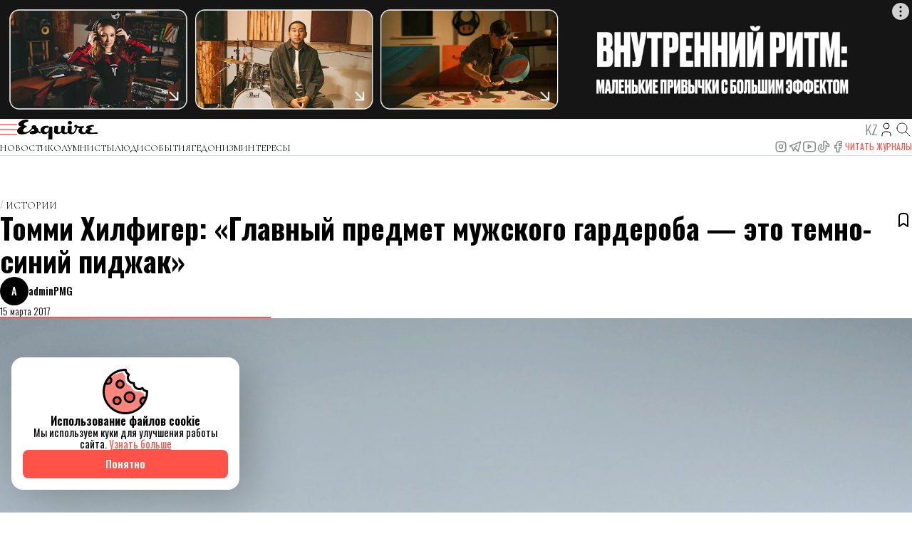

--- FILE ---
content_type: application/javascript; charset=utf-8
request_url: https://esquire.kz/build/assets/main-n2NqVz2O.js
body_size: 21882
content:
function ae(i){return i!==null&&typeof i=="object"&&"constructor"in i&&i.constructor===Object}function ne(i,e){i===void 0&&(i={}),e===void 0&&(e={}),Object.keys(e).forEach(t=>{typeof i[t]>"u"?i[t]=e[t]:ae(e[t])&&ae(i[t])&&Object.keys(e[t]).length>0&&ne(i[t],e[t])})}const pe={body:{},addEventListener(){},removeEventListener(){},activeElement:{blur(){},nodeName:""},querySelector(){return null},querySelectorAll(){return[]},getElementById(){return null},createEvent(){return{initEvent(){}}},createElement(){return{children:[],childNodes:[],style:{},setAttribute(){},getElementsByTagName(){return[]}}},createElementNS(){return{}},importNode(){return null},location:{hash:"",host:"",hostname:"",href:"",origin:"",pathname:"",protocol:"",search:""}};function _(){const i=typeof document<"u"?document:{};return ne(i,pe),i}const Se={document:pe,navigator:{userAgent:""},location:{hash:"",host:"",hostname:"",href:"",origin:"",pathname:"",protocol:"",search:""},history:{replaceState(){},pushState(){},go(){},back(){}},CustomEvent:function(){return this},addEventListener(){},removeEventListener(){},getComputedStyle(){return{getPropertyValue(){return""}}},Image(){},Date(){},screen:{},setTimeout(){},clearTimeout(){},matchMedia(){return{}},requestAnimationFrame(i){return typeof setTimeout>"u"?(i(),null):setTimeout(i,0)},cancelAnimationFrame(i){typeof setTimeout>"u"||clearTimeout(i)}};function G(){const i=typeof window<"u"?window:{};return ne(i,Se),i}function Te(i){return i===void 0&&(i=""),i.trim().split(" ").filter(e=>!!e.trim())}function ye(i){const e=i;Object.keys(e).forEach(t=>{try{e[t]=null}catch{}try{delete e[t]}catch{}})}function ie(i,e){return e===void 0&&(e=0),setTimeout(i,e)}function Y(){return Date.now()}function xe(i){const e=G();let t;return e.getComputedStyle&&(t=e.getComputedStyle(i,null)),!t&&i.currentStyle&&(t=i.currentStyle),t||(t=i.style),t}function be(i,e){e===void 0&&(e="x");const t=G();let s,n,r;const o=xe(i);return t.WebKitCSSMatrix?(n=o.transform||o.webkitTransform,n.split(",").length>6&&(n=n.split(", ").map(l=>l.replace(",",".")).join(", ")),r=new t.WebKitCSSMatrix(n==="none"?"":n)):(r=o.MozTransform||o.OTransform||o.MsTransform||o.msTransform||o.transform||o.getPropertyValue("transform").replace("translate(","matrix(1, 0, 0, 1,"),s=r.toString().split(",")),e==="x"&&(t.WebKitCSSMatrix?n=r.m41:s.length===16?n=parseFloat(s[12]):n=parseFloat(s[4])),e==="y"&&(t.WebKitCSSMatrix?n=r.m42:s.length===16?n=parseFloat(s[13]):n=parseFloat(s[5])),n||0}function W(i){return typeof i=="object"&&i!==null&&i.constructor&&Object.prototype.toString.call(i).slice(8,-1)==="Object"}function Ee(i){return typeof window<"u"&&typeof window.HTMLElement<"u"?i instanceof HTMLElement:i&&(i.nodeType===1||i.nodeType===11)}function D(){const i=Object(arguments.length<=0?void 0:arguments[0]),e=["__proto__","constructor","prototype"];for(let t=1;t<arguments.length;t+=1){const s=t<0||arguments.length<=t?void 0:arguments[t];if(s!=null&&!Ee(s)){const n=Object.keys(Object(s)).filter(r=>e.indexOf(r)<0);for(let r=0,o=n.length;r<o;r+=1){const l=n[r],a=Object.getOwnPropertyDescriptor(s,l);a!==void 0&&a.enumerable&&(W(i[l])&&W(s[l])?s[l].__swiper__?i[l]=s[l]:D(i[l],s[l]):!W(i[l])&&W(s[l])?(i[l]={},s[l].__swiper__?i[l]=s[l]:D(i[l],s[l])):i[l]=s[l])}}}return i}function j(i,e,t){i.style.setProperty(e,t)}function me(i){let{swiper:e,targetPosition:t,side:s}=i;const n=G(),r=-e.translate;let o=null,l;const a=e.params.speed;e.wrapperEl.style.scrollSnapType="none",n.cancelAnimationFrame(e.cssModeFrameID);const u=t>r?"next":"prev",d=(p,f)=>u==="next"&&p>=f||u==="prev"&&p<=f,c=()=>{l=new Date().getTime(),o===null&&(o=l);const p=Math.max(Math.min((l-o)/a,1),0),f=.5-Math.cos(p*Math.PI)/2;let m=r+f*(t-r);if(d(m,t)&&(m=t),e.wrapperEl.scrollTo({[s]:m}),d(m,t)){e.wrapperEl.style.overflow="hidden",e.wrapperEl.style.scrollSnapType="",setTimeout(()=>{e.wrapperEl.style.overflow="",e.wrapperEl.scrollTo({[s]:m})}),n.cancelAnimationFrame(e.cssModeFrameID);return}e.cssModeFrameID=n.requestAnimationFrame(c)};c()}function B(i,e){return e===void 0&&(e=""),[...i.children].filter(t=>t.matches(e))}function X(i){try{console.warn(i);return}catch{}}function se(i,e){e===void 0&&(e=[]);const t=document.createElement(i);return t.classList.add(...Array.isArray(e)?e:Te(e)),t}function Me(i,e){const t=[];for(;i.previousElementSibling;){const s=i.previousElementSibling;e?s.matches(e)&&t.push(s):t.push(s),i=s}return t}function Pe(i,e){const t=[];for(;i.nextElementSibling;){const s=i.nextElementSibling;e?s.matches(e)&&t.push(s):t.push(s),i=s}return t}function R(i,e){return G().getComputedStyle(i,null).getPropertyValue(e)}function le(i){let e=i,t;if(e){for(t=0;(e=e.previousSibling)!==null;)e.nodeType===1&&(t+=1);return t}}function Ie(i,e){const t=[];let s=i.parentElement;for(;s;)e?s.matches(e)&&t.push(s):t.push(s),s=s.parentElement;return t}function oe(i,e,t){const s=G();return t?i[e==="width"?"offsetWidth":"offsetHeight"]+parseFloat(s.getComputedStyle(i,null).getPropertyValue(e==="width"?"margin-right":"margin-top"))+parseFloat(s.getComputedStyle(i,null).getPropertyValue(e==="width"?"margin-left":"margin-bottom")):i.offsetWidth}let U;function Ce(){const i=G(),e=_();return{smoothScroll:e.documentElement&&e.documentElement.style&&"scrollBehavior"in e.documentElement.style,touch:!!("ontouchstart"in i||i.DocumentTouch&&e instanceof i.DocumentTouch)}}function he(){return U||(U=Ce()),U}let J;function Le(i){let{userAgent:e}=i===void 0?{}:i;const t=he(),s=G(),n=s.navigator.platform,r=e||s.navigator.userAgent,o={ios:!1,android:!1},l=s.screen.width,a=s.screen.height,u=r.match(/(Android);?[\s\/]+([\d.]+)?/);let d=r.match(/(iPad).*OS\s([\d_]+)/);const c=r.match(/(iPod)(.*OS\s([\d_]+))?/),p=!d&&r.match(/(iPhone\sOS|iOS)\s([\d_]+)/),f=n==="Win32";let m=n==="MacIntel";const g=["1024x1366","1366x1024","834x1194","1194x834","834x1112","1112x834","768x1024","1024x768","820x1180","1180x820","810x1080","1080x810"];return!d&&m&&t.touch&&g.indexOf(`${l}x${a}`)>=0&&(d=r.match(/(Version)\/([\d.]+)/),d||(d=[0,1,"13_0_0"]),m=!1),u&&!f&&(o.os="android",o.android=!0),(d||p||c)&&(o.os="ios",o.ios=!0),o}function ge(i){return i===void 0&&(i={}),J||(J=Le(i)),J}let Q;function Oe(){const i=G(),e=ge();let t=!1;function s(){const l=i.navigator.userAgent.toLowerCase();return l.indexOf("safari")>=0&&l.indexOf("chrome")<0&&l.indexOf("android")<0}if(s()){const l=String(i.navigator.userAgent);if(l.includes("Version/")){const[a,u]=l.split("Version/")[1].split(" ")[0].split(".").map(d=>Number(d));t=a<16||a===16&&u<2}}const n=/(iPhone|iPod|iPad).*AppleWebKit(?!.*Safari)/i.test(i.navigator.userAgent),r=s(),o=r||n&&e.ios;return{isSafari:t||r,needPerspectiveFix:t,need3dFix:o,isWebView:n}}function Ae(){return Q||(Q=Oe()),Q}function ze(i){let{swiper:e,on:t,emit:s}=i;const n=G();let r=null,o=null;const l=()=>{!e||e.destroyed||!e.initialized||(s("beforeResize"),s("resize"))},a=()=>{!e||e.destroyed||!e.initialized||(r=new ResizeObserver(c=>{o=n.requestAnimationFrame(()=>{const{width:p,height:f}=e;let m=p,g=f;c.forEach(E=>{let{contentBoxSize:h,contentRect:x,target:v}=E;v&&v!==e.el||(m=x?x.width:(h[0]||h).inlineSize,g=x?x.height:(h[0]||h).blockSize)}),(m!==p||g!==f)&&l()})}),r.observe(e.el))},u=()=>{o&&n.cancelAnimationFrame(o),r&&r.unobserve&&e.el&&(r.unobserve(e.el),r=null)},d=()=>{!e||e.destroyed||!e.initialized||s("orientationchange")};t("init",()=>{if(e.params.resizeObserver&&typeof n.ResizeObserver<"u"){a();return}n.addEventListener("resize",l),n.addEventListener("orientationchange",d)}),t("destroy",()=>{u(),n.removeEventListener("resize",l),n.removeEventListener("orientationchange",d)})}function De(i){let{swiper:e,extendParams:t,on:s,emit:n}=i;const r=[],o=G(),l=function(d,c){c===void 0&&(c={});const p=o.MutationObserver||o.WebkitMutationObserver,f=new p(m=>{if(e.__preventObserver__)return;if(m.length===1){n("observerUpdate",m[0]);return}const g=function(){n("observerUpdate",m[0])};o.requestAnimationFrame?o.requestAnimationFrame(g):o.setTimeout(g,0)});f.observe(d,{attributes:typeof c.attributes>"u"?!0:c.attributes,childList:typeof c.childList>"u"?!0:c.childList,characterData:typeof c.characterData>"u"?!0:c.characterData}),r.push(f)},a=()=>{if(e.params.observer){if(e.params.observeParents){const d=Ie(e.hostEl);for(let c=0;c<d.length;c+=1)l(d[c])}l(e.hostEl,{childList:e.params.observeSlideChildren}),l(e.wrapperEl,{attributes:!1})}},u=()=>{r.forEach(d=>{d.disconnect()}),r.splice(0,r.length)};t({observer:!1,observeParents:!1,observeSlideChildren:!1}),s("init",a),s("destroy",u)}var Ge={on(i,e,t){const s=this;if(!s.eventsListeners||s.destroyed||typeof e!="function")return s;const n=t?"unshift":"push";return i.split(" ").forEach(r=>{s.eventsListeners[r]||(s.eventsListeners[r]=[]),s.eventsListeners[r][n](e)}),s},once(i,e,t){const s=this;if(!s.eventsListeners||s.destroyed||typeof e!="function")return s;function n(){s.off(i,n),n.__emitterProxy&&delete n.__emitterProxy;for(var r=arguments.length,o=new Array(r),l=0;l<r;l++)o[l]=arguments[l];e.apply(s,o)}return n.__emitterProxy=e,s.on(i,n,t)},onAny(i,e){const t=this;if(!t.eventsListeners||t.destroyed||typeof i!="function")return t;const s=e?"unshift":"push";return t.eventsAnyListeners.indexOf(i)<0&&t.eventsAnyListeners[s](i),t},offAny(i){const e=this;if(!e.eventsListeners||e.destroyed||!e.eventsAnyListeners)return e;const t=e.eventsAnyListeners.indexOf(i);return t>=0&&e.eventsAnyListeners.splice(t,1),e},off(i,e){const t=this;return!t.eventsListeners||t.destroyed||!t.eventsListeners||i.split(" ").forEach(s=>{typeof e>"u"?t.eventsListeners[s]=[]:t.eventsListeners[s]&&t.eventsListeners[s].forEach((n,r)=>{(n===e||n.__emitterProxy&&n.__emitterProxy===e)&&t.eventsListeners[s].splice(r,1)})}),t},emit(){const i=this;if(!i.eventsListeners||i.destroyed||!i.eventsListeners)return i;let e,t,s;for(var n=arguments.length,r=new Array(n),o=0;o<n;o++)r[o]=arguments[o];return typeof r[0]=="string"||Array.isArray(r[0])?(e=r[0],t=r.slice(1,r.length),s=i):(e=r[0].events,t=r[0].data,s=r[0].context||i),t.unshift(s),(Array.isArray(e)?e:e.split(" ")).forEach(a=>{i.eventsAnyListeners&&i.eventsAnyListeners.length&&i.eventsAnyListeners.forEach(u=>{u.apply(s,[a,...t])}),i.eventsListeners&&i.eventsListeners[a]&&i.eventsListeners[a].forEach(u=>{u.apply(s,t)})}),i}};function ke(){const i=this;let e,t;const s=i.el;typeof i.params.width<"u"&&i.params.width!==null?e=i.params.width:e=s.clientWidth,typeof i.params.height<"u"&&i.params.height!==null?t=i.params.height:t=s.clientHeight,!(e===0&&i.isHorizontal()||t===0&&i.isVertical())&&(e=e-parseInt(R(s,"padding-left")||0,10)-parseInt(R(s,"padding-right")||0,10),t=t-parseInt(R(s,"padding-top")||0,10)-parseInt(R(s,"padding-bottom")||0,10),Number.isNaN(e)&&(e=0),Number.isNaN(t)&&(t=0),Object.assign(i,{width:e,height:t,size:i.isHorizontal()?e:t}))}function Ve(){const i=this;function e(w,b){return parseFloat(w.getPropertyValue(i.getDirectionLabel(b))||0)}const t=i.params,{wrapperEl:s,slidesEl:n,size:r,rtlTranslate:o,wrongRTL:l}=i,a=i.virtual&&t.virtual.enabled,u=a?i.virtual.slides.length:i.slides.length,d=B(n,`.${i.params.slideClass}, swiper-slide`),c=a?i.virtual.slides.length:d.length;let p=[];const f=[],m=[];let g=t.slidesOffsetBefore;typeof g=="function"&&(g=t.slidesOffsetBefore.call(i));let E=t.slidesOffsetAfter;typeof E=="function"&&(E=t.slidesOffsetAfter.call(i));const h=i.snapGrid.length,x=i.slidesGrid.length;let v=t.spaceBetween,S=-g,T=0,P=0;if(typeof r>"u")return;typeof v=="string"&&v.indexOf("%")>=0?v=parseFloat(v.replace("%",""))/100*r:typeof v=="string"&&(v=parseFloat(v)),i.virtualSize=-v,d.forEach(w=>{o?w.style.marginLeft="":w.style.marginRight="",w.style.marginBottom="",w.style.marginTop=""}),t.centeredSlides&&t.cssMode&&(j(s,"--swiper-centered-offset-before",""),j(s,"--swiper-centered-offset-after",""));const F=t.grid&&t.grid.rows>1&&i.grid;F?i.grid.initSlides(d):i.grid&&i.grid.unsetSlides();let C;const z=t.slidesPerView==="auto"&&t.breakpoints&&Object.keys(t.breakpoints).filter(w=>typeof t.breakpoints[w].slidesPerView<"u").length>0;for(let w=0;w<c;w+=1){C=0;let b;if(d[w]&&(b=d[w]),F&&i.grid.updateSlide(w,b,d),!(d[w]&&R(b,"display")==="none")){if(t.slidesPerView==="auto"){z&&(d[w].style[i.getDirectionLabel("width")]="");const M=getComputedStyle(b),y=b.style.transform,L=b.style.webkitTransform;if(y&&(b.style.transform="none"),L&&(b.style.webkitTransform="none"),t.roundLengths)C=i.isHorizontal()?oe(b,"width",!0):oe(b,"height",!0);else{const O=e(M,"width"),N=e(M,"padding-left"),K=e(M,"padding-right"),I=e(M,"margin-left"),k=e(M,"margin-right"),A=M.getPropertyValue("box-sizing");if(A&&A==="border-box")C=O+I+k;else{const{clientWidth:$,offsetWidth:H}=b;C=O+N+K+I+k+(H-$)}}y&&(b.style.transform=y),L&&(b.style.webkitTransform=L),t.roundLengths&&(C=Math.floor(C))}else C=(r-(t.slidesPerView-1)*v)/t.slidesPerView,t.roundLengths&&(C=Math.floor(C)),d[w]&&(d[w].style[i.getDirectionLabel("width")]=`${C}px`);d[w]&&(d[w].swiperSlideSize=C),m.push(C),t.centeredSlides?(S=S+C/2+T/2+v,T===0&&w!==0&&(S=S-r/2-v),w===0&&(S=S-r/2-v),Math.abs(S)<1/1e3&&(S=0),t.roundLengths&&(S=Math.floor(S)),P%t.slidesPerGroup===0&&p.push(S),f.push(S)):(t.roundLengths&&(S=Math.floor(S)),(P-Math.min(i.params.slidesPerGroupSkip,P))%i.params.slidesPerGroup===0&&p.push(S),f.push(S),S=S+C+v),i.virtualSize+=C+v,T=C,P+=1}}if(i.virtualSize=Math.max(i.virtualSize,r)+E,o&&l&&(t.effect==="slide"||t.effect==="coverflow")&&(s.style.width=`${i.virtualSize+v}px`),t.setWrapperSize&&(s.style[i.getDirectionLabel("width")]=`${i.virtualSize+v}px`),F&&i.grid.updateWrapperSize(C,p),!t.centeredSlides){const w=[];for(let b=0;b<p.length;b+=1){let M=p[b];t.roundLengths&&(M=Math.floor(M)),p[b]<=i.virtualSize-r&&w.push(M)}p=w,Math.floor(i.virtualSize-r)-Math.floor(p[p.length-1])>1&&p.push(i.virtualSize-r)}if(a&&t.loop){const w=m[0]+v;if(t.slidesPerGroup>1){const b=Math.ceil((i.virtual.slidesBefore+i.virtual.slidesAfter)/t.slidesPerGroup),M=w*t.slidesPerGroup;for(let y=0;y<b;y+=1)p.push(p[p.length-1]+M)}for(let b=0;b<i.virtual.slidesBefore+i.virtual.slidesAfter;b+=1)t.slidesPerGroup===1&&p.push(p[p.length-1]+w),f.push(f[f.length-1]+w),i.virtualSize+=w}if(p.length===0&&(p=[0]),v!==0){const w=i.isHorizontal()&&o?"marginLeft":i.getDirectionLabel("marginRight");d.filter((b,M)=>!t.cssMode||t.loop?!0:M!==d.length-1).forEach(b=>{b.style[w]=`${v}px`})}if(t.centeredSlides&&t.centeredSlidesBounds){let w=0;m.forEach(M=>{w+=M+(v||0)}),w-=v;const b=w-r;p=p.map(M=>M<=0?-g:M>b?b+E:M)}if(t.centerInsufficientSlides){let w=0;if(m.forEach(b=>{w+=b+(v||0)}),w-=v,w<r){const b=(r-w)/2;p.forEach((M,y)=>{p[y]=M-b}),f.forEach((M,y)=>{f[y]=M+b})}}if(Object.assign(i,{slides:d,snapGrid:p,slidesGrid:f,slidesSizesGrid:m}),t.centeredSlides&&t.cssMode&&!t.centeredSlidesBounds){j(s,"--swiper-centered-offset-before",`${-p[0]}px`),j(s,"--swiper-centered-offset-after",`${i.size/2-m[m.length-1]/2}px`);const w=-i.snapGrid[0],b=-i.slidesGrid[0];i.snapGrid=i.snapGrid.map(M=>M+w),i.slidesGrid=i.slidesGrid.map(M=>M+b)}if(c!==u&&i.emit("slidesLengthChange"),p.length!==h&&(i.params.watchOverflow&&i.checkOverflow(),i.emit("snapGridLengthChange")),f.length!==x&&i.emit("slidesGridLengthChange"),t.watchSlidesProgress&&i.updateSlidesOffset(),i.emit("slidesUpdated"),!a&&!t.cssMode&&(t.effect==="slide"||t.effect==="fade")){const w=`${t.containerModifierClass}backface-hidden`,b=i.el.classList.contains(w);c<=t.maxBackfaceHiddenSlides?b||i.el.classList.add(w):b&&i.el.classList.remove(w)}}function Fe(i){const e=this,t=[],s=e.virtual&&e.params.virtual.enabled;let n=0,r;typeof i=="number"?e.setTransition(i):i===!0&&e.setTransition(e.params.speed);const o=l=>s?e.slides[e.getSlideIndexByData(l)]:e.slides[l];if(e.params.slidesPerView!=="auto"&&e.params.slidesPerView>1)if(e.params.centeredSlides)(e.visibleSlides||[]).forEach(l=>{t.push(l)});else for(r=0;r<Math.ceil(e.params.slidesPerView);r+=1){const l=e.activeIndex+r;if(l>e.slides.length&&!s)break;t.push(o(l))}else t.push(o(e.activeIndex));for(r=0;r<t.length;r+=1)if(typeof t[r]<"u"){const l=t[r].offsetHeight;n=l>n?l:n}(n||n===0)&&(e.wrapperEl.style.height=`${n}px`)}function Ne(){const i=this,e=i.slides,t=i.isElement?i.isHorizontal()?i.wrapperEl.offsetLeft:i.wrapperEl.offsetTop:0;for(let s=0;s<e.length;s+=1)e[s].swiperSlideOffset=(i.isHorizontal()?e[s].offsetLeft:e[s].offsetTop)-t-i.cssOverflowAdjustment()}function Be(i){i===void 0&&(i=this&&this.translate||0);const e=this,t=e.params,{slides:s,rtlTranslate:n,snapGrid:r}=e;if(s.length===0)return;typeof s[0].swiperSlideOffset>"u"&&e.updateSlidesOffset();let o=-i;n&&(o=i),s.forEach(a=>{a.classList.remove(t.slideVisibleClass,t.slideFullyVisibleClass)}),e.visibleSlidesIndexes=[],e.visibleSlides=[];let l=t.spaceBetween;typeof l=="string"&&l.indexOf("%")>=0?l=parseFloat(l.replace("%",""))/100*e.size:typeof l=="string"&&(l=parseFloat(l));for(let a=0;a<s.length;a+=1){const u=s[a];let d=u.swiperSlideOffset;t.cssMode&&t.centeredSlides&&(d-=s[0].swiperSlideOffset);const c=(o+(t.centeredSlides?e.minTranslate():0)-d)/(u.swiperSlideSize+l),p=(o-r[0]+(t.centeredSlides?e.minTranslate():0)-d)/(u.swiperSlideSize+l),f=-(o-d),m=f+e.slidesSizesGrid[a],g=f>=0&&f<=e.size-e.slidesSizesGrid[a];(f>=0&&f<e.size-1||m>1&&m<=e.size||f<=0&&m>=e.size)&&(e.visibleSlides.push(u),e.visibleSlidesIndexes.push(a),s[a].classList.add(t.slideVisibleClass)),g&&s[a].classList.add(t.slideFullyVisibleClass),u.progress=n?-c:c,u.originalProgress=n?-p:p}}function _e(i){const e=this;if(typeof i>"u"){const d=e.rtlTranslate?-1:1;i=e&&e.translate&&e.translate*d||0}const t=e.params,s=e.maxTranslate()-e.minTranslate();let{progress:n,isBeginning:r,isEnd:o,progressLoop:l}=e;const a=r,u=o;if(s===0)n=0,r=!0,o=!0;else{n=(i-e.minTranslate())/s;const d=Math.abs(i-e.minTranslate())<1,c=Math.abs(i-e.maxTranslate())<1;r=d||n<=0,o=c||n>=1,d&&(n=0),c&&(n=1)}if(t.loop){const d=e.getSlideIndexByData(0),c=e.getSlideIndexByData(e.slides.length-1),p=e.slidesGrid[d],f=e.slidesGrid[c],m=e.slidesGrid[e.slidesGrid.length-1],g=Math.abs(i);g>=p?l=(g-p)/m:l=(g+m-f)/m,l>1&&(l-=1)}Object.assign(e,{progress:n,progressLoop:l,isBeginning:r,isEnd:o}),(t.watchSlidesProgress||t.centeredSlides&&t.autoHeight)&&e.updateSlidesProgress(i),r&&!a&&e.emit("reachBeginning toEdge"),o&&!u&&e.emit("reachEnd toEdge"),(a&&!r||u&&!o)&&e.emit("fromEdge"),e.emit("progress",n)}function Re(){const i=this,{slides:e,params:t,slidesEl:s,activeIndex:n}=i,r=i.virtual&&t.virtual.enabled,o=i.grid&&t.grid&&t.grid.rows>1,l=c=>B(s,`.${t.slideClass}${c}, swiper-slide${c}`)[0];e.forEach(c=>{c.classList.remove(t.slideActiveClass,t.slideNextClass,t.slidePrevClass)});let a,u,d;if(r)if(t.loop){let c=n-i.virtual.slidesBefore;c<0&&(c=i.virtual.slides.length+c),c>=i.virtual.slides.length&&(c-=i.virtual.slides.length),a=l(`[data-swiper-slide-index="${c}"]`)}else a=l(`[data-swiper-slide-index="${n}"]`);else o?(a=e.filter(c=>c.column===n)[0],d=e.filter(c=>c.column===n+1)[0],u=e.filter(c=>c.column===n-1)[0]):a=e[n];a&&(a.classList.add(t.slideActiveClass),o?(d&&d.classList.add(t.slideNextClass),u&&u.classList.add(t.slidePrevClass)):(d=Pe(a,`.${t.slideClass}, swiper-slide`)[0],t.loop&&!d&&(d=e[0]),d&&d.classList.add(t.slideNextClass),u=Me(a,`.${t.slideClass}, swiper-slide`)[0],t.loop&&!u===0&&(u=e[e.length-1]),u&&u.classList.add(t.slidePrevClass))),i.emitSlidesClasses()}const q=(i,e)=>{if(!i||i.destroyed||!i.params)return;const t=()=>i.isElement?"swiper-slide":`.${i.params.slideClass}`,s=e.closest(t());if(s){let n=s.querySelector(`.${i.params.lazyPreloaderClass}`);!n&&i.isElement&&(s.shadowRoot?n=s.shadowRoot.querySelector(`.${i.params.lazyPreloaderClass}`):requestAnimationFrame(()=>{s.shadowRoot&&(n=s.shadowRoot.querySelector(`.${i.params.lazyPreloaderClass}`),n&&n.remove())})),n&&n.remove()}},Z=(i,e)=>{if(!i.slides[e])return;const t=i.slides[e].querySelector('[loading="lazy"]');t&&t.removeAttribute("loading")},re=i=>{if(!i||i.destroyed||!i.params)return;let e=i.params.lazyPreloadPrevNext;const t=i.slides.length;if(!t||!e||e<0)return;e=Math.min(e,t);const s=i.params.slidesPerView==="auto"?i.slidesPerViewDynamic():Math.ceil(i.params.slidesPerView),n=i.activeIndex;if(i.params.grid&&i.params.grid.rows>1){const o=n,l=[o-e];l.push(...Array.from({length:e}).map((a,u)=>o+s+u)),i.slides.forEach((a,u)=>{l.includes(a.column)&&Z(i,u)});return}const r=n+s-1;if(i.params.rewind||i.params.loop)for(let o=n-e;o<=r+e;o+=1){const l=(o%t+t)%t;(l<n||l>r)&&Z(i,l)}else for(let o=Math.max(n-e,0);o<=Math.min(r+e,t-1);o+=1)o!==n&&(o>r||o<n)&&Z(i,o)};function $e(i){const{slidesGrid:e,params:t}=i,s=i.rtlTranslate?i.translate:-i.translate;let n;for(let r=0;r<e.length;r+=1)typeof e[r+1]<"u"?s>=e[r]&&s<e[r+1]-(e[r+1]-e[r])/2?n=r:s>=e[r]&&s<e[r+1]&&(n=r+1):s>=e[r]&&(n=r);return t.normalizeSlideIndex&&(n<0||typeof n>"u")&&(n=0),n}function He(i){const e=this,t=e.rtlTranslate?e.translate:-e.translate,{snapGrid:s,params:n,activeIndex:r,realIndex:o,snapIndex:l}=e;let a=i,u;const d=f=>{let m=f-e.virtual.slidesBefore;return m<0&&(m=e.virtual.slides.length+m),m>=e.virtual.slides.length&&(m-=e.virtual.slides.length),m};if(typeof a>"u"&&(a=$e(e)),s.indexOf(t)>=0)u=s.indexOf(t);else{const f=Math.min(n.slidesPerGroupSkip,a);u=f+Math.floor((a-f)/n.slidesPerGroup)}if(u>=s.length&&(u=s.length-1),a===r&&!e.params.loop){u!==l&&(e.snapIndex=u,e.emit("snapIndexChange"));return}if(a===r&&e.params.loop&&e.virtual&&e.params.virtual.enabled){e.realIndex=d(a);return}const c=e.grid&&n.grid&&n.grid.rows>1;let p;if(e.virtual&&n.virtual.enabled&&n.loop)p=d(a);else if(c){const f=e.slides.filter(g=>g.column===a)[0];let m=parseInt(f.getAttribute("data-swiper-slide-index"),10);Number.isNaN(m)&&(m=Math.max(e.slides.indexOf(f),0)),p=Math.floor(m/n.grid.rows)}else if(e.slides[a]){const f=e.slides[a].getAttribute("data-swiper-slide-index");f?p=parseInt(f,10):p=a}else p=a;Object.assign(e,{previousSnapIndex:l,snapIndex:u,previousRealIndex:o,realIndex:p,previousIndex:r,activeIndex:a}),e.initialized&&re(e),e.emit("activeIndexChange"),e.emit("snapIndexChange"),(e.initialized||e.params.runCallbacksOnInit)&&(o!==p&&e.emit("realIndexChange"),e.emit("slideChange"))}function We(i,e){const t=this,s=t.params;let n=i.closest(`.${s.slideClass}, swiper-slide`);!n&&t.isElement&&e&&e.length>1&&e.includes(i)&&[...e.slice(e.indexOf(i)+1,e.length)].forEach(l=>{!n&&l.matches&&l.matches(`.${s.slideClass}, swiper-slide`)&&(n=l)});let r=!1,o;if(n){for(let l=0;l<t.slides.length;l+=1)if(t.slides[l]===n){r=!0,o=l;break}}if(n&&r)t.clickedSlide=n,t.virtual&&t.params.virtual.enabled?t.clickedIndex=parseInt(n.getAttribute("data-swiper-slide-index"),10):t.clickedIndex=o;else{t.clickedSlide=void 0,t.clickedIndex=void 0;return}s.slideToClickedSlide&&t.clickedIndex!==void 0&&t.clickedIndex!==t.activeIndex&&t.slideToClickedSlide()}var je={updateSize:ke,updateSlides:Ve,updateAutoHeight:Fe,updateSlidesOffset:Ne,updateSlidesProgress:Be,updateProgress:_e,updateSlidesClasses:Re,updateActiveIndex:He,updateClickedSlide:We};function qe(i){i===void 0&&(i=this.isHorizontal()?"x":"y");const e=this,{params:t,rtlTranslate:s,translate:n,wrapperEl:r}=e;if(t.virtualTranslate)return s?-n:n;if(t.cssMode)return n;let o=be(r,i);return o+=e.cssOverflowAdjustment(),s&&(o=-o),o||0}function Ye(i,e){const t=this,{rtlTranslate:s,params:n,wrapperEl:r,progress:o}=t;let l=0,a=0;const u=0;t.isHorizontal()?l=s?-i:i:a=i,n.roundLengths&&(l=Math.floor(l),a=Math.floor(a)),t.previousTranslate=t.translate,t.translate=t.isHorizontal()?l:a,n.cssMode?r[t.isHorizontal()?"scrollLeft":"scrollTop"]=t.isHorizontal()?-l:-a:n.virtualTranslate||(t.isHorizontal()?l-=t.cssOverflowAdjustment():a-=t.cssOverflowAdjustment(),r.style.transform=`translate3d(${l}px, ${a}px, ${u}px)`);let d;const c=t.maxTranslate()-t.minTranslate();c===0?d=0:d=(i-t.minTranslate())/c,d!==o&&t.updateProgress(i),t.emit("setTranslate",t.translate,e)}function Xe(){return-this.snapGrid[0]}function Ke(){return-this.snapGrid[this.snapGrid.length-1]}function Ue(i,e,t,s,n){i===void 0&&(i=0),e===void 0&&(e=this.params.speed),t===void 0&&(t=!0),s===void 0&&(s=!0);const r=this,{params:o,wrapperEl:l}=r;if(r.animating&&o.preventInteractionOnTransition)return!1;const a=r.minTranslate(),u=r.maxTranslate();let d;if(s&&i>a?d=a:s&&i<u?d=u:d=i,r.updateProgress(d),o.cssMode){const c=r.isHorizontal();if(e===0)l[c?"scrollLeft":"scrollTop"]=-d;else{if(!r.support.smoothScroll)return me({swiper:r,targetPosition:-d,side:c?"left":"top"}),!0;l.scrollTo({[c?"left":"top"]:-d,behavior:"smooth"})}return!0}return e===0?(r.setTransition(0),r.setTranslate(d),t&&(r.emit("beforeTransitionStart",e,n),r.emit("transitionEnd"))):(r.setTransition(e),r.setTranslate(d),t&&(r.emit("beforeTransitionStart",e,n),r.emit("transitionStart")),r.animating||(r.animating=!0,r.onTranslateToWrapperTransitionEnd||(r.onTranslateToWrapperTransitionEnd=function(p){!r||r.destroyed||p.target===this&&(r.wrapperEl.removeEventListener("transitionend",r.onTranslateToWrapperTransitionEnd),r.onTranslateToWrapperTransitionEnd=null,delete r.onTranslateToWrapperTransitionEnd,t&&r.emit("transitionEnd"))}),r.wrapperEl.addEventListener("transitionend",r.onTranslateToWrapperTransitionEnd))),!0}var Je={getTranslate:qe,setTranslate:Ye,minTranslate:Xe,maxTranslate:Ke,translateTo:Ue};function Qe(i,e){const t=this;t.params.cssMode||(t.wrapperEl.style.transitionDuration=`${i}ms`,t.wrapperEl.style.transitionDelay=i===0?"0ms":""),t.emit("setTransition",i,e)}function ve(i){let{swiper:e,runCallbacks:t,direction:s,step:n}=i;const{activeIndex:r,previousIndex:o}=e;let l=s;if(l||(r>o?l="next":r<o?l="prev":l="reset"),e.emit(`transition${n}`),t&&r!==o){if(l==="reset"){e.emit(`slideResetTransition${n}`);return}e.emit(`slideChangeTransition${n}`),l==="next"?e.emit(`slideNextTransition${n}`):e.emit(`slidePrevTransition${n}`)}}function Ze(i,e){i===void 0&&(i=!0);const t=this,{params:s}=t;s.cssMode||(s.autoHeight&&t.updateAutoHeight(),ve({swiper:t,runCallbacks:i,direction:e,step:"Start"}))}function et(i,e){i===void 0&&(i=!0);const t=this,{params:s}=t;t.animating=!1,!s.cssMode&&(t.setTransition(0),ve({swiper:t,runCallbacks:i,direction:e,step:"End"}))}var tt={setTransition:Qe,transitionStart:Ze,transitionEnd:et};function it(i,e,t,s,n){i===void 0&&(i=0),e===void 0&&(e=this.params.speed),t===void 0&&(t=!0),typeof i=="string"&&(i=parseInt(i,10));const r=this;let o=i;o<0&&(o=0);const{params:l,snapGrid:a,slidesGrid:u,previousIndex:d,activeIndex:c,rtlTranslate:p,wrapperEl:f,enabled:m}=r;if(r.animating&&l.preventInteractionOnTransition||!m&&!s&&!n||r.destroyed)return!1;const g=Math.min(r.params.slidesPerGroupSkip,o);let E=g+Math.floor((o-g)/r.params.slidesPerGroup);E>=a.length&&(E=a.length-1);const h=-a[E];if(l.normalizeSlideIndex)for(let v=0;v<u.length;v+=1){const S=-Math.floor(h*100),T=Math.floor(u[v]*100),P=Math.floor(u[v+1]*100);typeof u[v+1]<"u"?S>=T&&S<P-(P-T)/2?o=v:S>=T&&S<P&&(o=v+1):S>=T&&(o=v)}if(r.initialized&&o!==c&&(!r.allowSlideNext&&(p?h>r.translate&&h>r.minTranslate():h<r.translate&&h<r.minTranslate())||!r.allowSlidePrev&&h>r.translate&&h>r.maxTranslate()&&(c||0)!==o))return!1;o!==(d||0)&&t&&r.emit("beforeSlideChangeStart"),r.updateProgress(h);let x;if(o>c?x="next":o<c?x="prev":x="reset",p&&-h===r.translate||!p&&h===r.translate)return r.updateActiveIndex(o),l.autoHeight&&r.updateAutoHeight(),r.updateSlidesClasses(),l.effect!=="slide"&&r.setTranslate(h),x!=="reset"&&(r.transitionStart(t,x),r.transitionEnd(t,x)),!1;if(l.cssMode){const v=r.isHorizontal(),S=p?h:-h;if(e===0){const T=r.virtual&&r.params.virtual.enabled;T&&(r.wrapperEl.style.scrollSnapType="none",r._immediateVirtual=!0),T&&!r._cssModeVirtualInitialSet&&r.params.initialSlide>0?(r._cssModeVirtualInitialSet=!0,requestAnimationFrame(()=>{f[v?"scrollLeft":"scrollTop"]=S})):f[v?"scrollLeft":"scrollTop"]=S,T&&requestAnimationFrame(()=>{r.wrapperEl.style.scrollSnapType="",r._immediateVirtual=!1})}else{if(!r.support.smoothScroll)return me({swiper:r,targetPosition:S,side:v?"left":"top"}),!0;f.scrollTo({[v?"left":"top"]:S,behavior:"smooth"})}return!0}return r.setTransition(e),r.setTranslate(h),r.updateActiveIndex(o),r.updateSlidesClasses(),r.emit("beforeTransitionStart",e,s),r.transitionStart(t,x),e===0?r.transitionEnd(t,x):r.animating||(r.animating=!0,r.onSlideToWrapperTransitionEnd||(r.onSlideToWrapperTransitionEnd=function(S){!r||r.destroyed||S.target===this&&(r.wrapperEl.removeEventListener("transitionend",r.onSlideToWrapperTransitionEnd),r.onSlideToWrapperTransitionEnd=null,delete r.onSlideToWrapperTransitionEnd,r.transitionEnd(t,x))}),r.wrapperEl.addEventListener("transitionend",r.onSlideToWrapperTransitionEnd)),!0}function st(i,e,t,s){i===void 0&&(i=0),e===void 0&&(e=this.params.speed),t===void 0&&(t=!0),typeof i=="string"&&(i=parseInt(i,10));const n=this;if(n.destroyed)return;const r=n.grid&&n.params.grid&&n.params.grid.rows>1;let o=i;if(n.params.loop)if(n.virtual&&n.params.virtual.enabled)o=o+n.virtual.slidesBefore;else{let l;if(r){const p=o*n.params.grid.rows;l=n.slides.filter(f=>f.getAttribute("data-swiper-slide-index")*1===p)[0].column}else l=n.getSlideIndexByData(o);const a=r?Math.ceil(n.slides.length/n.params.grid.rows):n.slides.length,{centeredSlides:u}=n.params;let d=n.params.slidesPerView;d==="auto"?d=n.slidesPerViewDynamic():(d=Math.ceil(parseFloat(n.params.slidesPerView,10)),u&&d%2===0&&(d=d+1));let c=a-l<d;if(u&&(c=c||l<Math.ceil(d/2)),c){const p=u?l<n.activeIndex?"prev":"next":l-n.activeIndex-1<n.params.slidesPerView?"next":"prev";n.loopFix({direction:p,slideTo:!0,activeSlideIndex:p==="next"?l+1:l-a+1,slideRealIndex:p==="next"?n.realIndex:void 0})}if(r){const p=o*n.params.grid.rows;o=n.slides.filter(f=>f.getAttribute("data-swiper-slide-index")*1===p)[0].column}else o=n.getSlideIndexByData(o)}return requestAnimationFrame(()=>{n.slideTo(o,e,t,s)}),n}function rt(i,e,t){i===void 0&&(i=this.params.speed),e===void 0&&(e=!0);const s=this,{enabled:n,params:r,animating:o}=s;if(!n||s.destroyed)return s;let l=r.slidesPerGroup;r.slidesPerView==="auto"&&r.slidesPerGroup===1&&r.slidesPerGroupAuto&&(l=Math.max(s.slidesPerViewDynamic("current",!0),1));const a=s.activeIndex<r.slidesPerGroupSkip?1:l,u=s.virtual&&r.virtual.enabled;if(r.loop){if(o&&!u&&r.loopPreventsSliding)return!1;if(s.loopFix({direction:"next"}),s._clientLeft=s.wrapperEl.clientLeft,s.activeIndex===s.slides.length-1&&r.cssMode)return requestAnimationFrame(()=>{s.slideTo(s.activeIndex+a,i,e,t)}),!0}return r.rewind&&s.isEnd?s.slideTo(0,i,e,t):s.slideTo(s.activeIndex+a,i,e,t)}function nt(i,e,t){i===void 0&&(i=this.params.speed),e===void 0&&(e=!0);const s=this,{params:n,snapGrid:r,slidesGrid:o,rtlTranslate:l,enabled:a,animating:u}=s;if(!a||s.destroyed)return s;const d=s.virtual&&n.virtual.enabled;if(n.loop){if(u&&!d&&n.loopPreventsSliding)return!1;s.loopFix({direction:"prev"}),s._clientLeft=s.wrapperEl.clientLeft}const c=l?s.translate:-s.translate;function p(h){return h<0?-Math.floor(Math.abs(h)):Math.floor(h)}const f=p(c),m=r.map(h=>p(h));let g=r[m.indexOf(f)-1];if(typeof g>"u"&&n.cssMode){let h;r.forEach((x,v)=>{f>=x&&(h=v)}),typeof h<"u"&&(g=r[h>0?h-1:h])}let E=0;if(typeof g<"u"&&(E=o.indexOf(g),E<0&&(E=s.activeIndex-1),n.slidesPerView==="auto"&&n.slidesPerGroup===1&&n.slidesPerGroupAuto&&(E=E-s.slidesPerViewDynamic("previous",!0)+1,E=Math.max(E,0))),n.rewind&&s.isBeginning){const h=s.params.virtual&&s.params.virtual.enabled&&s.virtual?s.virtual.slides.length-1:s.slides.length-1;return s.slideTo(h,i,e,t)}else if(n.loop&&s.activeIndex===0&&n.cssMode)return requestAnimationFrame(()=>{s.slideTo(E,i,e,t)}),!0;return s.slideTo(E,i,e,t)}function at(i,e,t){i===void 0&&(i=this.params.speed),e===void 0&&(e=!0);const s=this;if(!s.destroyed)return s.slideTo(s.activeIndex,i,e,t)}function lt(i,e,t,s){i===void 0&&(i=this.params.speed),e===void 0&&(e=!0),s===void 0&&(s=.5);const n=this;if(n.destroyed)return;let r=n.activeIndex;const o=Math.min(n.params.slidesPerGroupSkip,r),l=o+Math.floor((r-o)/n.params.slidesPerGroup),a=n.rtlTranslate?n.translate:-n.translate;if(a>=n.snapGrid[l]){const u=n.snapGrid[l],d=n.snapGrid[l+1];a-u>(d-u)*s&&(r+=n.params.slidesPerGroup)}else{const u=n.snapGrid[l-1],d=n.snapGrid[l];a-u<=(d-u)*s&&(r-=n.params.slidesPerGroup)}return r=Math.max(r,0),r=Math.min(r,n.slidesGrid.length-1),n.slideTo(r,i,e,t)}function ot(){const i=this;if(i.destroyed)return;const{params:e,slidesEl:t}=i,s=e.slidesPerView==="auto"?i.slidesPerViewDynamic():e.slidesPerView;let n=i.clickedIndex,r;const o=i.isElement?"swiper-slide":`.${e.slideClass}`;if(e.loop){if(i.animating)return;r=parseInt(i.clickedSlide.getAttribute("data-swiper-slide-index"),10),e.centeredSlides?n<i.loopedSlides-s/2||n>i.slides.length-i.loopedSlides+s/2?(i.loopFix(),n=i.getSlideIndex(B(t,`${o}[data-swiper-slide-index="${r}"]`)[0]),ie(()=>{i.slideTo(n)})):i.slideTo(n):n>i.slides.length-s?(i.loopFix(),n=i.getSlideIndex(B(t,`${o}[data-swiper-slide-index="${r}"]`)[0]),ie(()=>{i.slideTo(n)})):i.slideTo(n)}else i.slideTo(n)}var dt={slideTo:it,slideToLoop:st,slideNext:rt,slidePrev:nt,slideReset:at,slideToClosest:lt,slideToClickedSlide:ot};function ut(i){const e=this,{params:t,slidesEl:s}=e;if(!t.loop||e.virtual&&e.params.virtual.enabled)return;const n=()=>{B(s,`.${t.slideClass}, swiper-slide`).forEach((c,p)=>{c.setAttribute("data-swiper-slide-index",p)})},r=e.grid&&t.grid&&t.grid.rows>1,o=t.slidesPerGroup*(r?t.grid.rows:1),l=e.slides.length%o!==0,a=r&&e.slides.length%t.grid.rows!==0,u=d=>{for(let c=0;c<d;c+=1){const p=e.isElement?se("swiper-slide",[t.slideBlankClass]):se("div",[t.slideClass,t.slideBlankClass]);e.slidesEl.append(p)}};if(l){if(t.loopAddBlankSlides){const d=o-e.slides.length%o;u(d),e.recalcSlides(),e.updateSlides()}else X("Swiper Loop Warning: The number of slides is not even to slidesPerGroup, loop mode may not function properly. You need to add more slides (or make duplicates, or empty slides)");n()}else if(a){if(t.loopAddBlankSlides){const d=t.grid.rows-e.slides.length%t.grid.rows;u(d),e.recalcSlides(),e.updateSlides()}else X("Swiper Loop Warning: The number of slides is not even to grid.rows, loop mode may not function properly. You need to add more slides (or make duplicates, or empty slides)");n()}else n();e.loopFix({slideRealIndex:i,direction:t.centeredSlides?void 0:"next"})}function ct(i){let{slideRealIndex:e,slideTo:t=!0,direction:s,setTranslate:n,activeSlideIndex:r,byController:o,byMousewheel:l}=i===void 0?{}:i;const a=this;if(!a.params.loop)return;a.emit("beforeLoopFix");const{slides:u,allowSlidePrev:d,allowSlideNext:c,slidesEl:p,params:f}=a,{centeredSlides:m}=f;if(a.allowSlidePrev=!0,a.allowSlideNext=!0,a.virtual&&f.virtual.enabled){t&&(!f.centeredSlides&&a.snapIndex===0?a.slideTo(a.virtual.slides.length,0,!1,!0):f.centeredSlides&&a.snapIndex<f.slidesPerView?a.slideTo(a.virtual.slides.length+a.snapIndex,0,!1,!0):a.snapIndex===a.snapGrid.length-1&&a.slideTo(a.virtual.slidesBefore,0,!1,!0)),a.allowSlidePrev=d,a.allowSlideNext=c,a.emit("loopFix");return}let g=f.slidesPerView;g==="auto"?g=a.slidesPerViewDynamic():(g=Math.ceil(parseFloat(f.slidesPerView,10)),m&&g%2===0&&(g=g+1));const E=f.slidesPerGroupAuto?g:f.slidesPerGroup;let h=E;h%E!==0&&(h+=E-h%E),h+=f.loopAdditionalSlides,a.loopedSlides=h;const x=a.grid&&f.grid&&f.grid.rows>1;u.length<g+h?X("Swiper Loop Warning: The number of slides is not enough for loop mode, it will be disabled and not function properly. You need to add more slides (or make duplicates) or lower the values of slidesPerView and slidesPerGroup parameters"):x&&f.grid.fill==="row"&&X("Swiper Loop Warning: Loop mode is not compatible with grid.fill = `row`");const v=[],S=[];let T=a.activeIndex;typeof r>"u"?r=a.getSlideIndex(u.filter(y=>y.classList.contains(f.slideActiveClass))[0]):T=r;const P=s==="next"||!s,F=s==="prev"||!s;let C=0,z=0;const w=x?Math.ceil(u.length/f.grid.rows):u.length,M=(x?u[r].column:r)+(m&&typeof n>"u"?-g/2+.5:0);if(M<h){C=Math.max(h-M,E);for(let y=0;y<h-M;y+=1){const L=y-Math.floor(y/w)*w;if(x){const O=w-L-1;for(let N=u.length-1;N>=0;N-=1)u[N].column===O&&v.push(N)}else v.push(w-L-1)}}else if(M+g>w-h){z=Math.max(M-(w-h*2),E);for(let y=0;y<z;y+=1){const L=y-Math.floor(y/w)*w;x?u.forEach((O,N)=>{O.column===L&&S.push(N)}):S.push(L)}}if(a.__preventObserver__=!0,requestAnimationFrame(()=>{a.__preventObserver__=!1}),F&&v.forEach(y=>{u[y].swiperLoopMoveDOM=!0,p.prepend(u[y]),u[y].swiperLoopMoveDOM=!1}),P&&S.forEach(y=>{u[y].swiperLoopMoveDOM=!0,p.append(u[y]),u[y].swiperLoopMoveDOM=!1}),a.recalcSlides(),f.slidesPerView==="auto"?a.updateSlides():x&&(v.length>0&&F||S.length>0&&P)&&a.slides.forEach((y,L)=>{a.grid.updateSlide(L,y,a.slides)}),f.watchSlidesProgress&&a.updateSlidesOffset(),t){if(v.length>0&&F){if(typeof e>"u"){const y=a.slidesGrid[T],O=a.slidesGrid[T+C]-y;l?a.setTranslate(a.translate-O):(a.slideTo(T+C,0,!1,!0),n&&(a.touchEventsData.startTranslate=a.touchEventsData.startTranslate-O,a.touchEventsData.currentTranslate=a.touchEventsData.currentTranslate-O))}else if(n){const y=x?v.length/f.grid.rows:v.length;a.slideTo(a.activeIndex+y,0,!1,!0),a.touchEventsData.currentTranslate=a.translate}}else if(S.length>0&&P)if(typeof e>"u"){const y=a.slidesGrid[T],O=a.slidesGrid[T-z]-y;l?a.setTranslate(a.translate-O):(a.slideTo(T-z,0,!1,!0),n&&(a.touchEventsData.startTranslate=a.touchEventsData.startTranslate-O,a.touchEventsData.currentTranslate=a.touchEventsData.currentTranslate-O))}else{const y=x?S.length/f.grid.rows:S.length;a.slideTo(a.activeIndex-y,0,!1,!0)}}if(a.allowSlidePrev=d,a.allowSlideNext=c,a.controller&&a.controller.control&&!o){const y={slideRealIndex:e,direction:s,setTranslate:n,activeSlideIndex:r,byController:!0};Array.isArray(a.controller.control)?a.controller.control.forEach(L=>{!L.destroyed&&L.params.loop&&L.loopFix({...y,slideTo:L.params.slidesPerView===f.slidesPerView?t:!1})}):a.controller.control instanceof a.constructor&&a.controller.control.params.loop&&a.controller.control.loopFix({...y,slideTo:a.controller.control.params.slidesPerView===f.slidesPerView?t:!1})}a.emit("loopFix")}function ft(){const i=this,{params:e,slidesEl:t}=i;if(!e.loop||i.virtual&&i.params.virtual.enabled)return;i.recalcSlides();const s=[];i.slides.forEach(n=>{const r=typeof n.swiperSlideIndex>"u"?n.getAttribute("data-swiper-slide-index")*1:n.swiperSlideIndex;s[r]=n}),i.slides.forEach(n=>{n.removeAttribute("data-swiper-slide-index")}),s.forEach(n=>{t.append(n)}),i.recalcSlides(),i.slideTo(i.realIndex,0)}var pt={loopCreate:ut,loopFix:ct,loopDestroy:ft};function mt(i){const e=this;if(!e.params.simulateTouch||e.params.watchOverflow&&e.isLocked||e.params.cssMode)return;const t=e.params.touchEventsTarget==="container"?e.el:e.wrapperEl;e.isElement&&(e.__preventObserver__=!0),t.style.cursor="move",t.style.cursor=i?"grabbing":"grab",e.isElement&&requestAnimationFrame(()=>{e.__preventObserver__=!1})}function ht(){const i=this;i.params.watchOverflow&&i.isLocked||i.params.cssMode||(i.isElement&&(i.__preventObserver__=!0),i[i.params.touchEventsTarget==="container"?"el":"wrapperEl"].style.cursor="",i.isElement&&requestAnimationFrame(()=>{i.__preventObserver__=!1}))}var gt={setGrabCursor:mt,unsetGrabCursor:ht};function vt(i,e){e===void 0&&(e=this);function t(s){if(!s||s===_()||s===G())return null;s.assignedSlot&&(s=s.assignedSlot);const n=s.closest(i);return!n&&!s.getRootNode?null:n||t(s.getRootNode().host)}return t(e)}function de(i,e,t){const s=G(),{params:n}=i,r=n.edgeSwipeDetection,o=n.edgeSwipeThreshold;return r&&(t<=o||t>=s.innerWidth-o)?r==="prevent"?(e.preventDefault(),!0):!1:!0}function wt(i){const e=this,t=_();let s=i;s.originalEvent&&(s=s.originalEvent);const n=e.touchEventsData;if(s.type==="pointerdown"){if(n.pointerId!==null&&n.pointerId!==s.pointerId)return;n.pointerId=s.pointerId}else s.type==="touchstart"&&s.targetTouches.length===1&&(n.touchId=s.targetTouches[0].identifier);if(s.type==="touchstart"){de(e,s,s.targetTouches[0].pageX);return}const{params:r,touches:o,enabled:l}=e;if(!l||!r.simulateTouch&&s.pointerType==="mouse"||e.animating&&r.preventInteractionOnTransition)return;!e.animating&&r.cssMode&&r.loop&&e.loopFix();let a=s.target;if(r.touchEventsTarget==="wrapper"&&!e.wrapperEl.contains(a)||"which"in s&&s.which===3||"button"in s&&s.button>0||n.isTouched&&n.isMoved)return;const u=!!r.noSwipingClass&&r.noSwipingClass!=="",d=s.composedPath?s.composedPath():s.path;u&&s.target&&s.target.shadowRoot&&d&&(a=d[0]);const c=r.noSwipingSelector?r.noSwipingSelector:`.${r.noSwipingClass}`,p=!!(s.target&&s.target.shadowRoot);if(r.noSwiping&&(p?vt(c,a):a.closest(c))){e.allowClick=!0;return}if(r.swipeHandler&&!a.closest(r.swipeHandler))return;o.currentX=s.pageX,o.currentY=s.pageY;const f=o.currentX,m=o.currentY;if(!de(e,s,f))return;Object.assign(n,{isTouched:!0,isMoved:!1,allowTouchCallbacks:!0,isScrolling:void 0,startMoving:void 0}),o.startX=f,o.startY=m,n.touchStartTime=Y(),e.allowClick=!0,e.updateSize(),e.swipeDirection=void 0,r.threshold>0&&(n.allowThresholdMove=!1);let g=!0;a.matches(n.focusableElements)&&(g=!1,a.nodeName==="SELECT"&&(n.isTouched=!1)),t.activeElement&&t.activeElement.matches(n.focusableElements)&&t.activeElement!==a&&t.activeElement.blur();const E=g&&e.allowTouchMove&&r.touchStartPreventDefault;(r.touchStartForcePreventDefault||E)&&!a.isContentEditable&&s.preventDefault(),r.freeMode&&r.freeMode.enabled&&e.freeMode&&e.animating&&!r.cssMode&&e.freeMode.onTouchStart(),e.emit("touchStart",s)}function St(i){const e=_(),t=this,s=t.touchEventsData,{params:n,touches:r,rtlTranslate:o,enabled:l}=t;if(!l||!n.simulateTouch&&i.pointerType==="mouse")return;let a=i;if(a.originalEvent&&(a=a.originalEvent),a.type==="pointermove"&&(s.touchId!==null||a.pointerId!==s.pointerId))return;let u;if(a.type==="touchmove"){if(u=[...a.changedTouches].filter(P=>P.identifier===s.touchId)[0],!u||u.identifier!==s.touchId)return}else u=a;if(!s.isTouched){s.startMoving&&s.isScrolling&&t.emit("touchMoveOpposite",a);return}const d=u.pageX,c=u.pageY;if(a.preventedByNestedSwiper){r.startX=d,r.startY=c;return}if(!t.allowTouchMove){a.target.matches(s.focusableElements)||(t.allowClick=!1),s.isTouched&&(Object.assign(r,{startX:d,startY:c,currentX:d,currentY:c}),s.touchStartTime=Y());return}if(n.touchReleaseOnEdges&&!n.loop){if(t.isVertical()){if(c<r.startY&&t.translate<=t.maxTranslate()||c>r.startY&&t.translate>=t.minTranslate()){s.isTouched=!1,s.isMoved=!1;return}}else if(d<r.startX&&t.translate<=t.maxTranslate()||d>r.startX&&t.translate>=t.minTranslate())return}if(e.activeElement&&a.target===e.activeElement&&a.target.matches(s.focusableElements)){s.isMoved=!0,t.allowClick=!1;return}s.allowTouchCallbacks&&t.emit("touchMove",a),r.previousX=r.currentX,r.previousY=r.currentY,r.currentX=d,r.currentY=c;const p=r.currentX-r.startX,f=r.currentY-r.startY;if(t.params.threshold&&Math.sqrt(p**2+f**2)<t.params.threshold)return;if(typeof s.isScrolling>"u"){let P;t.isHorizontal()&&r.currentY===r.startY||t.isVertical()&&r.currentX===r.startX?s.isScrolling=!1:p*p+f*f>=25&&(P=Math.atan2(Math.abs(f),Math.abs(p))*180/Math.PI,s.isScrolling=t.isHorizontal()?P>n.touchAngle:90-P>n.touchAngle)}if(s.isScrolling&&t.emit("touchMoveOpposite",a),typeof s.startMoving>"u"&&(r.currentX!==r.startX||r.currentY!==r.startY)&&(s.startMoving=!0),s.isScrolling){s.isTouched=!1;return}if(!s.startMoving)return;t.allowClick=!1,!n.cssMode&&a.cancelable&&a.preventDefault(),n.touchMoveStopPropagation&&!n.nested&&a.stopPropagation();let m=t.isHorizontal()?p:f,g=t.isHorizontal()?r.currentX-r.previousX:r.currentY-r.previousY;n.oneWayMovement&&(m=Math.abs(m)*(o?1:-1),g=Math.abs(g)*(o?1:-1)),r.diff=m,m*=n.touchRatio,o&&(m=-m,g=-g);const E=t.touchesDirection;t.swipeDirection=m>0?"prev":"next",t.touchesDirection=g>0?"prev":"next";const h=t.params.loop&&!n.cssMode,x=t.touchesDirection==="next"&&t.allowSlideNext||t.touchesDirection==="prev"&&t.allowSlidePrev;if(!s.isMoved){if(h&&x&&t.loopFix({direction:t.swipeDirection}),s.startTranslate=t.getTranslate(),t.setTransition(0),t.animating){const P=new window.CustomEvent("transitionend",{bubbles:!0,cancelable:!0});t.wrapperEl.dispatchEvent(P)}s.allowMomentumBounce=!1,n.grabCursor&&(t.allowSlideNext===!0||t.allowSlidePrev===!0)&&t.setGrabCursor(!0),t.emit("sliderFirstMove",a)}let v;if(new Date().getTime(),s.isMoved&&s.allowThresholdMove&&E!==t.touchesDirection&&h&&x&&Math.abs(m)>=1){Object.assign(r,{startX:d,startY:c,currentX:d,currentY:c,startTranslate:s.currentTranslate}),s.loopSwapReset=!0,s.startTranslate=s.currentTranslate;return}t.emit("sliderMove",a),s.isMoved=!0,s.currentTranslate=m+s.startTranslate;let S=!0,T=n.resistanceRatio;if(n.touchReleaseOnEdges&&(T=0),m>0?(h&&x&&!v&&s.allowThresholdMove&&s.currentTranslate>(n.centeredSlides?t.minTranslate()-t.slidesSizesGrid[t.activeIndex+1]:t.minTranslate())&&t.loopFix({direction:"prev",setTranslate:!0,activeSlideIndex:0}),s.currentTranslate>t.minTranslate()&&(S=!1,n.resistance&&(s.currentTranslate=t.minTranslate()-1+(-t.minTranslate()+s.startTranslate+m)**T))):m<0&&(h&&x&&!v&&s.allowThresholdMove&&s.currentTranslate<(n.centeredSlides?t.maxTranslate()+t.slidesSizesGrid[t.slidesSizesGrid.length-1]:t.maxTranslate())&&t.loopFix({direction:"next",setTranslate:!0,activeSlideIndex:t.slides.length-(n.slidesPerView==="auto"?t.slidesPerViewDynamic():Math.ceil(parseFloat(n.slidesPerView,10)))}),s.currentTranslate<t.maxTranslate()&&(S=!1,n.resistance&&(s.currentTranslate=t.maxTranslate()+1-(t.maxTranslate()-s.startTranslate-m)**T))),S&&(a.preventedByNestedSwiper=!0),!t.allowSlideNext&&t.swipeDirection==="next"&&s.currentTranslate<s.startTranslate&&(s.currentTranslate=s.startTranslate),!t.allowSlidePrev&&t.swipeDirection==="prev"&&s.currentTranslate>s.startTranslate&&(s.currentTranslate=s.startTranslate),!t.allowSlidePrev&&!t.allowSlideNext&&(s.currentTranslate=s.startTranslate),n.threshold>0)if(Math.abs(m)>n.threshold||s.allowThresholdMove){if(!s.allowThresholdMove){s.allowThresholdMove=!0,r.startX=r.currentX,r.startY=r.currentY,s.currentTranslate=s.startTranslate,r.diff=t.isHorizontal()?r.currentX-r.startX:r.currentY-r.startY;return}}else{s.currentTranslate=s.startTranslate;return}!n.followFinger||n.cssMode||((n.freeMode&&n.freeMode.enabled&&t.freeMode||n.watchSlidesProgress)&&(t.updateActiveIndex(),t.updateSlidesClasses()),n.freeMode&&n.freeMode.enabled&&t.freeMode&&t.freeMode.onTouchMove(),t.updateProgress(s.currentTranslate),t.setTranslate(s.currentTranslate))}function Tt(i){const e=this,t=e.touchEventsData;let s=i;s.originalEvent&&(s=s.originalEvent);let n;if(s.type==="touchend"||s.type==="touchcancel"){if(n=[...s.changedTouches].filter(T=>T.identifier===t.touchId)[0],!n||n.identifier!==t.touchId)return}else{if(t.touchId!==null||s.pointerId!==t.pointerId)return;n=s}if(["pointercancel","pointerout","pointerleave","contextmenu"].includes(s.type)&&!(["pointercancel","contextmenu"].includes(s.type)&&(e.browser.isSafari||e.browser.isWebView)))return;t.pointerId=null,t.touchId=null;const{params:o,touches:l,rtlTranslate:a,slidesGrid:u,enabled:d}=e;if(!d||!o.simulateTouch&&s.pointerType==="mouse")return;if(t.allowTouchCallbacks&&e.emit("touchEnd",s),t.allowTouchCallbacks=!1,!t.isTouched){t.isMoved&&o.grabCursor&&e.setGrabCursor(!1),t.isMoved=!1,t.startMoving=!1;return}o.grabCursor&&t.isMoved&&t.isTouched&&(e.allowSlideNext===!0||e.allowSlidePrev===!0)&&e.setGrabCursor(!1);const c=Y(),p=c-t.touchStartTime;if(e.allowClick){const T=s.path||s.composedPath&&s.composedPath();e.updateClickedSlide(T&&T[0]||s.target,T),e.emit("tap click",s),p<300&&c-t.lastClickTime<300&&e.emit("doubleTap doubleClick",s)}if(t.lastClickTime=Y(),ie(()=>{e.destroyed||(e.allowClick=!0)}),!t.isTouched||!t.isMoved||!e.swipeDirection||l.diff===0&&!t.loopSwapReset||t.currentTranslate===t.startTranslate&&!t.loopSwapReset){t.isTouched=!1,t.isMoved=!1,t.startMoving=!1;return}t.isTouched=!1,t.isMoved=!1,t.startMoving=!1;let f;if(o.followFinger?f=a?e.translate:-e.translate:f=-t.currentTranslate,o.cssMode)return;if(o.freeMode&&o.freeMode.enabled){e.freeMode.onTouchEnd({currentPos:f});return}const m=f>=-e.maxTranslate()&&!e.params.loop;let g=0,E=e.slidesSizesGrid[0];for(let T=0;T<u.length;T+=T<o.slidesPerGroupSkip?1:o.slidesPerGroup){const P=T<o.slidesPerGroupSkip-1?1:o.slidesPerGroup;typeof u[T+P]<"u"?(m||f>=u[T]&&f<u[T+P])&&(g=T,E=u[T+P]-u[T]):(m||f>=u[T])&&(g=T,E=u[u.length-1]-u[u.length-2])}let h=null,x=null;o.rewind&&(e.isBeginning?x=o.virtual&&o.virtual.enabled&&e.virtual?e.virtual.slides.length-1:e.slides.length-1:e.isEnd&&(h=0));const v=(f-u[g])/E,S=g<o.slidesPerGroupSkip-1?1:o.slidesPerGroup;if(p>o.longSwipesMs){if(!o.longSwipes){e.slideTo(e.activeIndex);return}e.swipeDirection==="next"&&(v>=o.longSwipesRatio?e.slideTo(o.rewind&&e.isEnd?h:g+S):e.slideTo(g)),e.swipeDirection==="prev"&&(v>1-o.longSwipesRatio?e.slideTo(g+S):x!==null&&v<0&&Math.abs(v)>o.longSwipesRatio?e.slideTo(x):e.slideTo(g))}else{if(!o.shortSwipes){e.slideTo(e.activeIndex);return}e.navigation&&(s.target===e.navigation.nextEl||s.target===e.navigation.prevEl)?s.target===e.navigation.nextEl?e.slideTo(g+S):e.slideTo(g):(e.swipeDirection==="next"&&e.slideTo(h!==null?h:g+S),e.swipeDirection==="prev"&&e.slideTo(x!==null?x:g))}}function ue(){const i=this,{params:e,el:t}=i;if(t&&t.offsetWidth===0)return;e.breakpoints&&i.setBreakpoint();const{allowSlideNext:s,allowSlidePrev:n,snapGrid:r}=i,o=i.virtual&&i.params.virtual.enabled;i.allowSlideNext=!0,i.allowSlidePrev=!0,i.updateSize(),i.updateSlides(),i.updateSlidesClasses();const l=o&&e.loop;(e.slidesPerView==="auto"||e.slidesPerView>1)&&i.isEnd&&!i.isBeginning&&!i.params.centeredSlides&&!l?i.slideTo(i.slides.length-1,0,!1,!0):i.params.loop&&!o?i.slideToLoop(i.realIndex,0,!1,!0):i.slideTo(i.activeIndex,0,!1,!0),i.autoplay&&i.autoplay.running&&i.autoplay.paused&&(clearTimeout(i.autoplay.resizeTimeout),i.autoplay.resizeTimeout=setTimeout(()=>{i.autoplay&&i.autoplay.running&&i.autoplay.paused&&i.autoplay.resume()},500)),i.allowSlidePrev=n,i.allowSlideNext=s,i.params.watchOverflow&&r!==i.snapGrid&&i.checkOverflow()}function yt(i){const e=this;e.enabled&&(e.allowClick||(e.params.preventClicks&&i.preventDefault(),e.params.preventClicksPropagation&&e.animating&&(i.stopPropagation(),i.stopImmediatePropagation())))}function xt(){const i=this,{wrapperEl:e,rtlTranslate:t,enabled:s}=i;if(!s)return;i.previousTranslate=i.translate,i.isHorizontal()?i.translate=-e.scrollLeft:i.translate=-e.scrollTop,i.translate===0&&(i.translate=0),i.updateActiveIndex(),i.updateSlidesClasses();let n;const r=i.maxTranslate()-i.minTranslate();r===0?n=0:n=(i.translate-i.minTranslate())/r,n!==i.progress&&i.updateProgress(t?-i.translate:i.translate),i.emit("setTranslate",i.translate,!1)}function bt(i){const e=this;q(e,i.target),!(e.params.cssMode||e.params.slidesPerView!=="auto"&&!e.params.autoHeight)&&e.update()}function Et(){const i=this;i.documentTouchHandlerProceeded||(i.documentTouchHandlerProceeded=!0,i.params.touchReleaseOnEdges&&(i.el.style.touchAction="auto"))}const we=(i,e)=>{const t=_(),{params:s,el:n,wrapperEl:r,device:o}=i,l=!!s.nested,a=e==="on"?"addEventListener":"removeEventListener",u=e;t[a]("touchstart",i.onDocumentTouchStart,{passive:!1,capture:l}),n[a]("touchstart",i.onTouchStart,{passive:!1}),n[a]("pointerdown",i.onTouchStart,{passive:!1}),t[a]("touchmove",i.onTouchMove,{passive:!1,capture:l}),t[a]("pointermove",i.onTouchMove,{passive:!1,capture:l}),t[a]("touchend",i.onTouchEnd,{passive:!0}),t[a]("pointerup",i.onTouchEnd,{passive:!0}),t[a]("pointercancel",i.onTouchEnd,{passive:!0}),t[a]("touchcancel",i.onTouchEnd,{passive:!0}),t[a]("pointerout",i.onTouchEnd,{passive:!0}),t[a]("pointerleave",i.onTouchEnd,{passive:!0}),t[a]("contextmenu",i.onTouchEnd,{passive:!0}),(s.preventClicks||s.preventClicksPropagation)&&n[a]("click",i.onClick,!0),s.cssMode&&r[a]("scroll",i.onScroll),s.updateOnWindowResize?i[u](o.ios||o.android?"resize orientationchange observerUpdate":"resize observerUpdate",ue,!0):i[u]("observerUpdate",ue,!0),n[a]("load",i.onLoad,{capture:!0})};function Mt(){const i=this,{params:e}=i;i.onTouchStart=wt.bind(i),i.onTouchMove=St.bind(i),i.onTouchEnd=Tt.bind(i),i.onDocumentTouchStart=Et.bind(i),e.cssMode&&(i.onScroll=xt.bind(i)),i.onClick=yt.bind(i),i.onLoad=bt.bind(i),we(i,"on")}function Pt(){we(this,"off")}var It={attachEvents:Mt,detachEvents:Pt};const ce=(i,e)=>i.grid&&e.grid&&e.grid.rows>1;function Ct(){const i=this,{realIndex:e,initialized:t,params:s,el:n}=i,r=s.breakpoints;if(!r||r&&Object.keys(r).length===0)return;const o=i.getBreakpoint(r,i.params.breakpointsBase,i.el);if(!o||i.currentBreakpoint===o)return;const a=(o in r?r[o]:void 0)||i.originalParams,u=ce(i,s),d=ce(i,a),c=s.enabled;u&&!d?(n.classList.remove(`${s.containerModifierClass}grid`,`${s.containerModifierClass}grid-column`),i.emitContainerClasses()):!u&&d&&(n.classList.add(`${s.containerModifierClass}grid`),(a.grid.fill&&a.grid.fill==="column"||!a.grid.fill&&s.grid.fill==="column")&&n.classList.add(`${s.containerModifierClass}grid-column`),i.emitContainerClasses()),["navigation","pagination","scrollbar"].forEach(h=>{if(typeof a[h]>"u")return;const x=s[h]&&s[h].enabled,v=a[h]&&a[h].enabled;x&&!v&&i[h].disable(),!x&&v&&i[h].enable()});const p=a.direction&&a.direction!==s.direction,f=s.loop&&(a.slidesPerView!==s.slidesPerView||p),m=s.loop;p&&t&&i.changeDirection(),D(i.params,a);const g=i.params.enabled,E=i.params.loop;Object.assign(i,{allowTouchMove:i.params.allowTouchMove,allowSlideNext:i.params.allowSlideNext,allowSlidePrev:i.params.allowSlidePrev}),c&&!g?i.disable():!c&&g&&i.enable(),i.currentBreakpoint=o,i.emit("_beforeBreakpoint",a),t&&(f?(i.loopDestroy(),i.loopCreate(e),i.updateSlides()):!m&&E?(i.loopCreate(e),i.updateSlides()):m&&!E&&i.loopDestroy()),i.emit("breakpoint",a)}function Lt(i,e,t){if(e===void 0&&(e="window"),!i||e==="container"&&!t)return;let s=!1;const n=G(),r=e==="window"?n.innerHeight:t.clientHeight,o=Object.keys(i).map(l=>{if(typeof l=="string"&&l.indexOf("@")===0){const a=parseFloat(l.substr(1));return{value:r*a,point:l}}return{value:l,point:l}});o.sort((l,a)=>parseInt(l.value,10)-parseInt(a.value,10));for(let l=0;l<o.length;l+=1){const{point:a,value:u}=o[l];e==="window"?n.matchMedia(`(min-width: ${u}px)`).matches&&(s=a):u<=t.clientWidth&&(s=a)}return s||"max"}var Ot={setBreakpoint:Ct,getBreakpoint:Lt};function At(i,e){const t=[];return i.forEach(s=>{typeof s=="object"?Object.keys(s).forEach(n=>{s[n]&&t.push(e+n)}):typeof s=="string"&&t.push(e+s)}),t}function zt(){const i=this,{classNames:e,params:t,rtl:s,el:n,device:r}=i,o=At(["initialized",t.direction,{"free-mode":i.params.freeMode&&t.freeMode.enabled},{autoheight:t.autoHeight},{rtl:s},{grid:t.grid&&t.grid.rows>1},{"grid-column":t.grid&&t.grid.rows>1&&t.grid.fill==="column"},{android:r.android},{ios:r.ios},{"css-mode":t.cssMode},{centered:t.cssMode&&t.centeredSlides},{"watch-progress":t.watchSlidesProgress}],t.containerModifierClass);e.push(...o),n.classList.add(...e),i.emitContainerClasses()}function Dt(){const i=this,{el:e,classNames:t}=i;e.classList.remove(...t),i.emitContainerClasses()}var Gt={addClasses:zt,removeClasses:Dt};function kt(){const i=this,{isLocked:e,params:t}=i,{slidesOffsetBefore:s}=t;if(s){const n=i.slides.length-1,r=i.slidesGrid[n]+i.slidesSizesGrid[n]+s*2;i.isLocked=i.size>r}else i.isLocked=i.snapGrid.length===1;t.allowSlideNext===!0&&(i.allowSlideNext=!i.isLocked),t.allowSlidePrev===!0&&(i.allowSlidePrev=!i.isLocked),e&&e!==i.isLocked&&(i.isEnd=!1),e!==i.isLocked&&i.emit(i.isLocked?"lock":"unlock")}var Vt={checkOverflow:kt},fe={init:!0,direction:"horizontal",oneWayMovement:!1,swiperElementNodeName:"SWIPER-CONTAINER",touchEventsTarget:"wrapper",initialSlide:0,speed:300,cssMode:!1,updateOnWindowResize:!0,resizeObserver:!0,nested:!1,createElements:!1,eventsPrefix:"swiper",enabled:!0,focusableElements:"input, select, option, textarea, button, video, label",width:null,height:null,preventInteractionOnTransition:!1,userAgent:null,url:null,edgeSwipeDetection:!1,edgeSwipeThreshold:20,autoHeight:!1,setWrapperSize:!1,virtualTranslate:!1,effect:"slide",breakpoints:void 0,breakpointsBase:"window",spaceBetween:0,slidesPerView:1,slidesPerGroup:1,slidesPerGroupSkip:0,slidesPerGroupAuto:!1,centeredSlides:!1,centeredSlidesBounds:!1,slidesOffsetBefore:0,slidesOffsetAfter:0,normalizeSlideIndex:!0,centerInsufficientSlides:!1,watchOverflow:!0,roundLengths:!1,touchRatio:1,touchAngle:45,simulateTouch:!0,shortSwipes:!0,longSwipes:!0,longSwipesRatio:.5,longSwipesMs:300,followFinger:!0,allowTouchMove:!0,threshold:5,touchMoveStopPropagation:!1,touchStartPreventDefault:!0,touchStartForcePreventDefault:!1,touchReleaseOnEdges:!1,uniqueNavElements:!0,resistance:!0,resistanceRatio:.85,watchSlidesProgress:!1,grabCursor:!1,preventClicks:!0,preventClicksPropagation:!0,slideToClickedSlide:!1,loop:!1,loopAddBlankSlides:!0,loopAdditionalSlides:0,loopPreventsSliding:!0,rewind:!1,allowSlidePrev:!0,allowSlideNext:!0,swipeHandler:null,noSwiping:!0,noSwipingClass:"swiper-no-swiping",noSwipingSelector:null,passiveListeners:!0,maxBackfaceHiddenSlides:10,containerModifierClass:"swiper-",slideClass:"swiper-slide",slideBlankClass:"swiper-slide-blank",slideActiveClass:"swiper-slide-active",slideVisibleClass:"swiper-slide-visible",slideFullyVisibleClass:"swiper-slide-fully-visible",slideNextClass:"swiper-slide-next",slidePrevClass:"swiper-slide-prev",wrapperClass:"swiper-wrapper",lazyPreloaderClass:"swiper-lazy-preloader",lazyPreloadPrevNext:0,runCallbacksOnInit:!0,_emitClasses:!1};function Ft(i,e){return function(s){s===void 0&&(s={});const n=Object.keys(s)[0],r=s[n];if(typeof r!="object"||r===null){D(e,s);return}if(i[n]===!0&&(i[n]={enabled:!0}),n==="navigation"&&i[n]&&i[n].enabled&&!i[n].prevEl&&!i[n].nextEl&&(i[n].auto=!0),["pagination","scrollbar"].indexOf(n)>=0&&i[n]&&i[n].enabled&&!i[n].el&&(i[n].auto=!0),!(n in i&&"enabled"in r)){D(e,s);return}typeof i[n]=="object"&&!("enabled"in i[n])&&(i[n].enabled=!0),i[n]||(i[n]={enabled:!1}),D(e,s)}}const ee={eventsEmitter:Ge,update:je,translate:Je,transition:tt,slide:dt,loop:pt,grabCursor:gt,events:It,breakpoints:Ot,checkOverflow:Vt,classes:Gt},te={};class V{constructor(){let e,t;for(var s=arguments.length,n=new Array(s),r=0;r<s;r++)n[r]=arguments[r];n.length===1&&n[0].constructor&&Object.prototype.toString.call(n[0]).slice(8,-1)==="Object"?t=n[0]:[e,t]=n,t||(t={}),t=D({},t),e&&!t.el&&(t.el=e);const o=_();if(t.el&&typeof t.el=="string"&&o.querySelectorAll(t.el).length>1){const d=[];return o.querySelectorAll(t.el).forEach(c=>{const p=D({},t,{el:c});d.push(new V(p))}),d}const l=this;l.__swiper__=!0,l.support=he(),l.device=ge({userAgent:t.userAgent}),l.browser=Ae(),l.eventsListeners={},l.eventsAnyListeners=[],l.modules=[...l.__modules__],t.modules&&Array.isArray(t.modules)&&l.modules.push(...t.modules);const a={};l.modules.forEach(d=>{d({params:t,swiper:l,extendParams:Ft(t,a),on:l.on.bind(l),once:l.once.bind(l),off:l.off.bind(l),emit:l.emit.bind(l)})});const u=D({},fe,a);return l.params=D({},u,te,t),l.originalParams=D({},l.params),l.passedParams=D({},t),l.params&&l.params.on&&Object.keys(l.params.on).forEach(d=>{l.on(d,l.params.on[d])}),l.params&&l.params.onAny&&l.onAny(l.params.onAny),Object.assign(l,{enabled:l.params.enabled,el:e,classNames:[],slides:[],slidesGrid:[],snapGrid:[],slidesSizesGrid:[],isHorizontal(){return l.params.direction==="horizontal"},isVertical(){return l.params.direction==="vertical"},activeIndex:0,realIndex:0,isBeginning:!0,isEnd:!1,translate:0,previousTranslate:0,progress:0,velocity:0,animating:!1,cssOverflowAdjustment(){return Math.trunc(this.translate/2**23)*2**23},allowSlideNext:l.params.allowSlideNext,allowSlidePrev:l.params.allowSlidePrev,touchEventsData:{isTouched:void 0,isMoved:void 0,allowTouchCallbacks:void 0,touchStartTime:void 0,isScrolling:void 0,currentTranslate:void 0,startTranslate:void 0,allowThresholdMove:void 0,focusableElements:l.params.focusableElements,lastClickTime:0,clickTimeout:void 0,velocities:[],allowMomentumBounce:void 0,startMoving:void 0,pointerId:null,touchId:null},allowClick:!0,allowTouchMove:l.params.allowTouchMove,touches:{startX:0,startY:0,currentX:0,currentY:0,diff:0},imagesToLoad:[],imagesLoaded:0}),l.emit("_swiper"),l.params.init&&l.init(),l}getDirectionLabel(e){return this.isHorizontal()?e:{width:"height","margin-top":"margin-left","margin-bottom ":"margin-right","margin-left":"margin-top","margin-right":"margin-bottom","padding-left":"padding-top","padding-right":"padding-bottom",marginRight:"marginBottom"}[e]}getSlideIndex(e){const{slidesEl:t,params:s}=this,n=B(t,`.${s.slideClass}, swiper-slide`),r=le(n[0]);return le(e)-r}getSlideIndexByData(e){return this.getSlideIndex(this.slides.filter(t=>t.getAttribute("data-swiper-slide-index")*1===e)[0])}recalcSlides(){const e=this,{slidesEl:t,params:s}=e;e.slides=B(t,`.${s.slideClass}, swiper-slide`)}enable(){const e=this;e.enabled||(e.enabled=!0,e.params.grabCursor&&e.setGrabCursor(),e.emit("enable"))}disable(){const e=this;e.enabled&&(e.enabled=!1,e.params.grabCursor&&e.unsetGrabCursor(),e.emit("disable"))}setProgress(e,t){const s=this;e=Math.min(Math.max(e,0),1);const n=s.minTranslate(),o=(s.maxTranslate()-n)*e+n;s.translateTo(o,typeof t>"u"?0:t),s.updateActiveIndex(),s.updateSlidesClasses()}emitContainerClasses(){const e=this;if(!e.params._emitClasses||!e.el)return;const t=e.el.className.split(" ").filter(s=>s.indexOf("swiper")===0||s.indexOf(e.params.containerModifierClass)===0);e.emit("_containerClasses",t.join(" "))}getSlideClasses(e){const t=this;return t.destroyed?"":e.className.split(" ").filter(s=>s.indexOf("swiper-slide")===0||s.indexOf(t.params.slideClass)===0).join(" ")}emitSlidesClasses(){const e=this;if(!e.params._emitClasses||!e.el)return;const t=[];e.slides.forEach(s=>{const n=e.getSlideClasses(s);t.push({slideEl:s,classNames:n}),e.emit("_slideClass",s,n)}),e.emit("_slideClasses",t)}slidesPerViewDynamic(e,t){e===void 0&&(e="current"),t===void 0&&(t=!1);const s=this,{params:n,slides:r,slidesGrid:o,slidesSizesGrid:l,size:a,activeIndex:u}=s;let d=1;if(typeof n.slidesPerView=="number")return n.slidesPerView;if(n.centeredSlides){let c=r[u]?Math.ceil(r[u].swiperSlideSize):0,p;for(let f=u+1;f<r.length;f+=1)r[f]&&!p&&(c+=Math.ceil(r[f].swiperSlideSize),d+=1,c>a&&(p=!0));for(let f=u-1;f>=0;f-=1)r[f]&&!p&&(c+=r[f].swiperSlideSize,d+=1,c>a&&(p=!0))}else if(e==="current")for(let c=u+1;c<r.length;c+=1)(t?o[c]+l[c]-o[u]<a:o[c]-o[u]<a)&&(d+=1);else for(let c=u-1;c>=0;c-=1)o[u]-o[c]<a&&(d+=1);return d}update(){const e=this;if(!e||e.destroyed)return;const{snapGrid:t,params:s}=e;s.breakpoints&&e.setBreakpoint(),[...e.el.querySelectorAll('[loading="lazy"]')].forEach(o=>{o.complete&&q(e,o)}),e.updateSize(),e.updateSlides(),e.updateProgress(),e.updateSlidesClasses();function n(){const o=e.rtlTranslate?e.translate*-1:e.translate,l=Math.min(Math.max(o,e.maxTranslate()),e.minTranslate());e.setTranslate(l),e.updateActiveIndex(),e.updateSlidesClasses()}let r;if(s.freeMode&&s.freeMode.enabled&&!s.cssMode)n(),s.autoHeight&&e.updateAutoHeight();else{if((s.slidesPerView==="auto"||s.slidesPerView>1)&&e.isEnd&&!s.centeredSlides){const o=e.virtual&&s.virtual.enabled?e.virtual.slides:e.slides;r=e.slideTo(o.length-1,0,!1,!0)}else r=e.slideTo(e.activeIndex,0,!1,!0);r||n()}s.watchOverflow&&t!==e.snapGrid&&e.checkOverflow(),e.emit("update")}changeDirection(e,t){t===void 0&&(t=!0);const s=this,n=s.params.direction;return e||(e=n==="horizontal"?"vertical":"horizontal"),e===n||e!=="horizontal"&&e!=="vertical"||(s.el.classList.remove(`${s.params.containerModifierClass}${n}`),s.el.classList.add(`${s.params.containerModifierClass}${e}`),s.emitContainerClasses(),s.params.direction=e,s.slides.forEach(r=>{e==="vertical"?r.style.width="":r.style.height=""}),s.emit("changeDirection"),t&&s.update()),s}changeLanguageDirection(e){const t=this;t.rtl&&e==="rtl"||!t.rtl&&e==="ltr"||(t.rtl=e==="rtl",t.rtlTranslate=t.params.direction==="horizontal"&&t.rtl,t.rtl?(t.el.classList.add(`${t.params.containerModifierClass}rtl`),t.el.dir="rtl"):(t.el.classList.remove(`${t.params.containerModifierClass}rtl`),t.el.dir="ltr"),t.update())}mount(e){const t=this;if(t.mounted)return!0;let s=e||t.params.el;if(typeof s=="string"&&(s=document.querySelector(s)),!s)return!1;s.swiper=t,s.parentNode&&s.parentNode.host&&s.parentNode.host.nodeName===t.params.swiperElementNodeName.toUpperCase()&&(t.isElement=!0);const n=()=>`.${(t.params.wrapperClass||"").trim().split(" ").join(".")}`;let o=s&&s.shadowRoot&&s.shadowRoot.querySelector?s.shadowRoot.querySelector(n()):B(s,n())[0];return!o&&t.params.createElements&&(o=se("div",t.params.wrapperClass),s.append(o),B(s,`.${t.params.slideClass}`).forEach(l=>{o.append(l)})),Object.assign(t,{el:s,wrapperEl:o,slidesEl:t.isElement&&!s.parentNode.host.slideSlots?s.parentNode.host:o,hostEl:t.isElement?s.parentNode.host:s,mounted:!0,rtl:s.dir.toLowerCase()==="rtl"||R(s,"direction")==="rtl",rtlTranslate:t.params.direction==="horizontal"&&(s.dir.toLowerCase()==="rtl"||R(s,"direction")==="rtl"),wrongRTL:R(o,"display")==="-webkit-box"}),!0}init(e){const t=this;if(t.initialized||t.mount(e)===!1)return t;t.emit("beforeInit"),t.params.breakpoints&&t.setBreakpoint(),t.addClasses(),t.updateSize(),t.updateSlides(),t.params.watchOverflow&&t.checkOverflow(),t.params.grabCursor&&t.enabled&&t.setGrabCursor(),t.params.loop&&t.virtual&&t.params.virtual.enabled?t.slideTo(t.params.initialSlide+t.virtual.slidesBefore,0,t.params.runCallbacksOnInit,!1,!0):t.slideTo(t.params.initialSlide,0,t.params.runCallbacksOnInit,!1,!0),t.params.loop&&t.loopCreate(),t.attachEvents();const n=[...t.el.querySelectorAll('[loading="lazy"]')];return t.isElement&&n.push(...t.hostEl.querySelectorAll('[loading="lazy"]')),n.forEach(r=>{r.complete?q(t,r):r.addEventListener("load",o=>{q(t,o.target)})}),re(t),t.initialized=!0,re(t),t.emit("init"),t.emit("afterInit"),t}destroy(e,t){e===void 0&&(e=!0),t===void 0&&(t=!0);const s=this,{params:n,el:r,wrapperEl:o,slides:l}=s;return typeof s.params>"u"||s.destroyed||(s.emit("beforeDestroy"),s.initialized=!1,s.detachEvents(),n.loop&&s.loopDestroy(),t&&(s.removeClasses(),r.removeAttribute("style"),o.removeAttribute("style"),l&&l.length&&l.forEach(a=>{a.classList.remove(n.slideVisibleClass,n.slideFullyVisibleClass,n.slideActiveClass,n.slideNextClass,n.slidePrevClass),a.removeAttribute("style"),a.removeAttribute("data-swiper-slide-index")})),s.emit("destroy"),Object.keys(s.eventsListeners).forEach(a=>{s.off(a)}),e!==!1&&(s.el.swiper=null,ye(s)),s.destroyed=!0),null}static extendDefaults(e){D(te,e)}static get extendedDefaults(){return te}static get defaults(){return fe}static installModule(e){V.prototype.__modules__||(V.prototype.__modules__=[]);const t=V.prototype.__modules__;typeof e=="function"&&t.indexOf(e)<0&&t.push(e)}static use(e){return Array.isArray(e)?(e.forEach(t=>V.installModule(t)),V):(V.installModule(e),V)}}Object.keys(ee).forEach(i=>{Object.keys(ee[i]).forEach(e=>{V.prototype[e]=ee[i][e]})});V.use([ze,De]);function Nt(i){let{swiper:e,extendParams:t,on:s,emit:n,params:r}=i;e.autoplay={running:!1,paused:!1,timeLeft:0},t({autoplay:{enabled:!1,delay:3e3,waitForTransition:!0,disableOnInteraction:!1,stopOnLastSlide:!1,reverseDirection:!1,pauseOnMouseEnter:!1}});let o,l,a=r&&r.autoplay?r.autoplay.delay:3e3,u=r&&r.autoplay?r.autoplay.delay:3e3,d,c=new Date().getTime(),p,f,m,g,E,h,x;function v(I){!e||e.destroyed||!e.wrapperEl||I.target===e.wrapperEl&&(e.wrapperEl.removeEventListener("transitionend",v),!x&&w())}const S=()=>{if(e.destroyed||!e.autoplay.running)return;e.autoplay.paused?p=!0:p&&(u=d,p=!1);const I=e.autoplay.paused?d:c+u-new Date().getTime();e.autoplay.timeLeft=I,n("autoplayTimeLeft",I,I/a),l=requestAnimationFrame(()=>{S()})},T=()=>{let I;return e.virtual&&e.params.virtual.enabled?I=e.slides.filter(A=>A.classList.contains("swiper-slide-active"))[0]:I=e.slides[e.activeIndex],I?parseInt(I.getAttribute("data-swiper-autoplay"),10):void 0},P=I=>{if(e.destroyed||!e.autoplay.running)return;cancelAnimationFrame(l),S();let k=typeof I>"u"?e.params.autoplay.delay:I;a=e.params.autoplay.delay,u=e.params.autoplay.delay;const A=T();!Number.isNaN(A)&&A>0&&typeof I>"u"&&(k=A,a=A,u=A),d=k;const $=e.params.speed,H=()=>{!e||e.destroyed||(e.params.autoplay.reverseDirection?!e.isBeginning||e.params.loop||e.params.rewind?(e.slidePrev($,!0,!0),n("autoplay")):e.params.autoplay.stopOnLastSlide||(e.slideTo(e.slides.length-1,$,!0,!0),n("autoplay")):!e.isEnd||e.params.loop||e.params.rewind?(e.slideNext($,!0,!0),n("autoplay")):e.params.autoplay.stopOnLastSlide||(e.slideTo(0,$,!0,!0),n("autoplay")),e.params.cssMode&&(c=new Date().getTime(),requestAnimationFrame(()=>{P()})))};return k>0?(clearTimeout(o),o=setTimeout(()=>{H()},k)):requestAnimationFrame(()=>{H()}),k},F=()=>{c=new Date().getTime(),e.autoplay.running=!0,P(),n("autoplayStart")},C=()=>{e.autoplay.running=!1,clearTimeout(o),cancelAnimationFrame(l),n("autoplayStop")},z=(I,k)=>{if(e.destroyed||!e.autoplay.running)return;clearTimeout(o),I||(h=!0);const A=()=>{n("autoplayPause"),e.params.autoplay.waitForTransition?e.wrapperEl.addEventListener("transitionend",v):w()};if(e.autoplay.paused=!0,k){E&&(d=e.params.autoplay.delay),E=!1,A();return}d=(d||e.params.autoplay.delay)-(new Date().getTime()-c),!(e.isEnd&&d<0&&!e.params.loop)&&(d<0&&(d=0),A())},w=()=>{e.isEnd&&d<0&&!e.params.loop||e.destroyed||!e.autoplay.running||(c=new Date().getTime(),h?(h=!1,P(d)):P(),e.autoplay.paused=!1,n("autoplayResume"))},b=()=>{if(e.destroyed||!e.autoplay.running)return;const I=_();I.visibilityState==="hidden"&&(h=!0,z(!0)),I.visibilityState==="visible"&&w()},M=I=>{I.pointerType==="mouse"&&(h=!0,x=!0,!(e.animating||e.autoplay.paused)&&z(!0))},y=I=>{I.pointerType==="mouse"&&(x=!1,e.autoplay.paused&&w())},L=()=>{e.params.autoplay.pauseOnMouseEnter&&(e.el.addEventListener("pointerenter",M),e.el.addEventListener("pointerleave",y))},O=()=>{e.el.removeEventListener("pointerenter",M),e.el.removeEventListener("pointerleave",y)},N=()=>{_().addEventListener("visibilitychange",b)},K=()=>{_().removeEventListener("visibilitychange",b)};s("init",()=>{e.params.autoplay.enabled&&(L(),N(),F())}),s("destroy",()=>{O(),K(),e.autoplay.running&&C()}),s("_freeModeStaticRelease",()=>{(m||h)&&w()}),s("_freeModeNoMomentumRelease",()=>{e.params.autoplay.disableOnInteraction?C():z(!0,!0)}),s("beforeTransitionStart",(I,k,A)=>{e.destroyed||!e.autoplay.running||(A||!e.params.autoplay.disableOnInteraction?z(!0,!0):C())}),s("sliderFirstMove",()=>{if(!(e.destroyed||!e.autoplay.running)){if(e.params.autoplay.disableOnInteraction){C();return}f=!0,m=!1,h=!1,g=setTimeout(()=>{h=!0,m=!0,z(!0)},200)}}),s("touchEnd",()=>{if(!(e.destroyed||!e.autoplay.running||!f)){if(clearTimeout(g),clearTimeout(o),e.params.autoplay.disableOnInteraction){m=!1,f=!1;return}m&&e.params.cssMode&&w(),m=!1,f=!1}}),s("slideChange",()=>{e.destroyed||!e.autoplay.running||(E=!0)}),Object.assign(e.autoplay,{start:F,stop:C,pause:z,resume:w})}document.addEventListener("DOMContentLoaded",()=>{document.querySelectorAll(".ebv-images").forEach(e=>{const t=e.querySelector(".swiper");t&&new V(t,{spaceBetween:8,loop:!0,autoplay:{delay:4e3,pauseOnMouseEnter:!0},modules:[Nt]})})});
